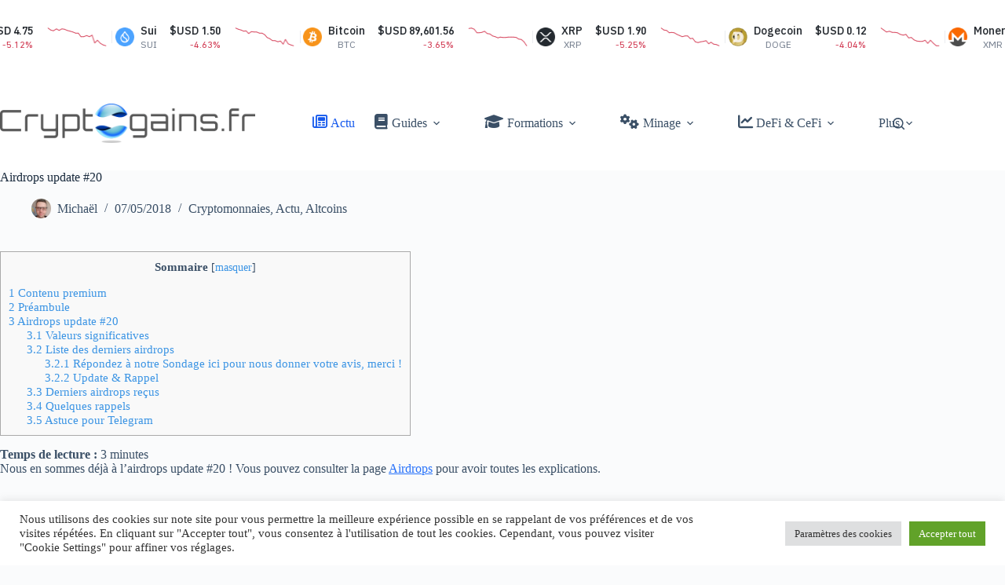

--- FILE ---
content_type: text/html; charset=UTF-8
request_url: https://systeme.io/public/5197956987a6156a29d032688579e254d1b0bf/show?source=https://cryptogains.fr/4487-airdrops-update-20
body_size: 15466
content:
<!DOCTYPE html><!-- Created with https://systeme.io --><html lang="fr"><head><link rel="icon" type="image/x-icon" href="https://d2543nuuc0wvdg.cloudfront.net/favicon.ico"><meta charSet="utf-8"/><title data-react-helmet="true"></title><meta data-react-helmet="true" name="viewport" content="width=device-width, initial-scale=1"/><meta data-react-helmet="true" name="robots" content="noindex"/><style data-styled="" data-styled-version="6.1.13">.kCkOlq{display:flex!important;flex-direction:column;align-items:center;justify-content:center;color:#fff;font-family:inherit;font-weight:inherit;font-style:inherit;background:rgba(1, 116, 199, 1);border:none;text-align:center;padding:9px 25px;cursor:pointer;opacity:1;word-break:break-word;align-self:center;outline:none;transition:0.3s;color:rgba(255, 255, 255, 1);width:auto;padding:11px 60px 11px 60px;font-size:22px;align-self:center;font-family:Roboto;background-color:rgba(245, 166, 35, 1);border-top-left-radius:5px;border-top-right-radius:05px;border-bottom-left-radius:05px;border-bottom-right-radius:05px;}/*!sc*/
.kCkOlq:disabled{cursor:not-allowed;opacity:0.7;}/*!sc*/
.kCkOlq:hover{color:rgba(255, 255, 255, 1);}/*!sc*/
@media only screen and (max-width: 480px){.kCkOlq{padding:5px 5px 5px 5px;}}/*!sc*/
data-styled.g1[id="sc-blHHSb"]{content:"kCkOlq,"}/*!sc*/
.Youst{display:flex;flex-direction:row;align-items:center;justify-content:center;}/*!sc*/
data-styled.g3[id="sc-egkSDF"]{content:"Youst,"}/*!sc*/
.bIEoHi{display:flex;align-items:baseline;flex-basis:100%;font-size:20px;color:rgba(255, 255, 255, 1);color:rgba(255, 255, 255, 1);}/*!sc*/
data-styled.g81[id="sc-jWJSSj"]{content:"bIEoHi,"}/*!sc*/
.lfTWRd{text-align:left;}/*!sc*/
data-styled.g82[id="sc-iCjFWQ"]{content:"lfTWRd,"}/*!sc*/
.dSCZbB{word-break:break-word;transition:box-shadow 0.1s ease-in-out;flex-basis:inherit;font-size:32px;color:rgba(0, 0, 0, 1);font-family:Oswald;text-align:center;line-height:32px;padding-top:0px;padding-right:0px;padding-bottom:0px;padding-left:0px;}/*!sc*/
.dSCZbB a{color:rgba(0, 0, 0, 1);}/*!sc*/
.dSCZbB a>span{color:rgba(0, 0, 0, 1);}/*!sc*/
.dSCZbB a:hover{box-shadow:inset 0 -1px 0;}/*!sc*/
.dSCZbB a>span:hover{box-shadow:inset 0 -1px 0;}/*!sc*/
.dSCZbB strong{font-weight:bold;}/*!sc*/
@media only screen and (max-width: 480px){.dSCZbB{padding-top:0px;padding-right:0px;padding-bottom:0px;padding-left:0px;font-size:35px;text-align:center;line-height:46px;}}/*!sc*/
.dSCZbB p:empty::after{content:' ';white-space:pre;}/*!sc*/
.UlctZ{word-break:break-word;transition:box-shadow 0.1s ease-in-out;flex-basis:inherit;font-size:20px;color:rgba(255, 255, 255, 1);text-align:left;line-height:26px;padding-top:3px;padding-right:3px;padding-bottom:3px;padding-left:3px;}/*!sc*/
.UlctZ a{color:rgba(0, 0, 0, 1);}/*!sc*/
.UlctZ a>span{color:rgba(0, 0, 0, 1);}/*!sc*/
.UlctZ a:hover{box-shadow:inset 0 -1px 0;}/*!sc*/
.UlctZ a>span:hover{box-shadow:inset 0 -1px 0;}/*!sc*/
.UlctZ strong{font-weight:bold;}/*!sc*/
@media only screen and (max-width: 480px){.UlctZ{font-size:16px;text-align:left;line-height:21px;}}/*!sc*/
.UlctZ p:empty::after{content:' ';white-space:pre;}/*!sc*/
data-styled.g85[id="sc-jlHfjz"]{content:"dSCZbB,UlctZ,"}/*!sc*/
.bEPgqo{display:flex;flex-direction:column;grid-column-start:1;grid-column-end:13;align-self:flex-start;}/*!sc*/
@media only screen and (max-width: 480px){.bEPgqo{align-self:unset;width:100%;grid-column-start:1;grid-column-end:12;padding-left:0;padding-right:0;}}/*!sc*/
.kGtgel{display:flex;flex-direction:column;grid-column-start:1;grid-column-end:7;align-self:flex-start;}/*!sc*/
@media only screen and (max-width: 480px){.kGtgel{align-self:unset;width:100%;grid-column-start:1;grid-column-end:12;padding-left:0;padding-right:0;}}/*!sc*/
.dduYYG{display:flex;flex-direction:column;grid-column-start:7;grid-column-end:13;align-self:flex-start;}/*!sc*/
@media only screen and (max-width: 480px){.dduYYG{align-self:unset;width:100%;grid-column-start:1;grid-column-end:12;padding-left:0;padding-right:0;}}/*!sc*/
data-styled.g88[id="sc-gFtjaa"]{content:"bEPgqo,kGtgel,dduYYG,"}/*!sc*/
.dZhzvn{position:relative;}/*!sc*/
data-styled.g118[id="sc-gohMHu"]{content:"dZhzvn,"}/*!sc*/
.kdDgno{display:grid;position:relative;justify-content:space-between;grid-template-columns:repeat(12, 1fr);column-gap:20px;background-color:rgba(249, 75, 113, 0);padding-top:0px;padding-right:0px;padding-bottom:0px;padding-left:0px;background-image:none;background-size:initial;background-position:50% 50%;background-repeat:repeat;background-attachment:initial;column-gap:unset!important;}/*!sc*/
@media only screen and (max-width: 480px){.kdDgno{padding-top:0px;padding-right:0px;padding-bottom:0px;padding-left:0px;background-color:rgba(249, 75, 113, 0);}}/*!sc*/
@media only screen and (max-width: 480px){.kdDgno{display:flex;flex-direction:column;grid-template-columns:auto;background-image:none;}}/*!sc*/
.kMTaQR{display:grid;position:relative;justify-content:space-between;grid-template-columns:repeat(12, 1fr);column-gap:20px;background-color:rgba(255, 255, 255, 0);padding-top:0px;padding-right:0px;padding-bottom:0px;padding-left:0px;background-image:none;background-size:initial;background-position:50% 50%;background-repeat:repeat;background-attachment:initial;column-gap:unset!important;}/*!sc*/
@media only screen and (max-width: 480px){.kMTaQR{padding-top:0px;padding-right:0px;padding-bottom:0px;padding-left:0px;background-color:rgba(255, 255, 255, 1);}}/*!sc*/
@media only screen and (max-width: 480px){.kMTaQR{display:flex;flex-direction:column;grid-template-columns:auto;background-image:none;}}/*!sc*/
.eqKMzq{display:grid;position:relative;justify-content:space-between;grid-template-columns:repeat(12, 1fr);column-gap:20px;background-color:rgba(144, 19, 254, 0);padding-top:0px;padding-right:0px;padding-bottom:0px;padding-left:0px;border-top-left-radius:10px;border-top-right-radius:10px;border-bottom-left-radius:10px;border-bottom-right-radius:10px;box-shadow:none;background-image:none;background-size:cover;background-position:50% 50%;background-repeat:no-repeat;background-attachment:fixed;column-gap:unset!important;}/*!sc*/
@media only screen and (max-width: 480px){.eqKMzq{padding-top:5px;padding-right:5px;padding-bottom:5px;padding-left:5px;box-shadow:none;background-color:rgba(144, 19, 254, 0);border-style:solid;border-width:3px;border-color:rgba(40, 157, 204, 1);border-top-left-radius:10px;border-top-right-radius:10px;border-bottom-left-radius:10px;border-bottom-right-radius:10px;}}/*!sc*/
@media only screen and (max-width: 480px){.eqKMzq{display:flex;flex-direction:column;grid-template-columns:auto;background-image:none;}}/*!sc*/
.iDdGXN{display:grid;position:relative;justify-content:space-between;grid-template-columns:repeat(12, 1fr);column-gap:20px;padding-top:5px;padding-right:5px;padding-bottom:5px;padding-left:5px;background-image:none;background-size:initial;background-position:50% 50%;background-repeat:repeat;background-attachment:initial;}/*!sc*/
@media only screen and (max-width: 480px){.iDdGXN{padding-top:5px;padding-right:5px;padding-bottom:5px;padding-left:5px;}}/*!sc*/
@media only screen and (max-width: 480px){.iDdGXN{display:flex;flex-direction:column;grid-template-columns:auto;background-image:none;}}/*!sc*/
.ioLUDL{display:grid;position:relative;justify-content:space-between;grid-template-columns:repeat(12, 1fr);column-gap:20px;padding-top:5px;padding-right:5px;padding-bottom:5px;padding-left:5px;background-image:none;background-size:initial;background-position:50% 50%;background-repeat:repeat;background-attachment:initial;column-gap:unset!important;}/*!sc*/
@media only screen and (max-width: 480px){.ioLUDL{padding-top:5px;padding-right:5px;padding-bottom:5px;padding-left:5px;}}/*!sc*/
@media only screen and (max-width: 480px){.ioLUDL{display:flex;flex-direction:column;grid-template-columns:auto;background-image:none;}}/*!sc*/
data-styled.g227[id="sc-ipgTxl"]{content:"kdDgno,kMTaQR,eqKMzq,iDdGXN,ioLUDL,"}/*!sc*/
.jSZhCs{width:100%;font-size:16px;padding:12px 0;outline:none;text-indent:10px;appearance:none;text-overflow:ellipsis;border:1px solid #b0baca;font-size:20px;box-shadow:inset 1px 1px 1px rgba(130, 137, 150, 0.23);border-style:solid;background-color:rgba(255, 255, 255, 1);border-top-left-radius:5px;border-top-right-radius:5px;border-bottom-left-radius:5px;border-bottom-right-radius:5px;direction:unset;}/*!sc*/
@media only screen and (max-width: 480px){.jSZhCs{direction:unset;}}/*!sc*/
.jSZhCs :disabled{opacity:0.4;}/*!sc*/
.kKTSQf{width:100%;font-size:16px;padding:12px 0;outline:none;text-indent:10px;appearance:none;text-overflow:ellipsis;border:1px solid #b0baca;font-size:20px;box-shadow:inset 1px 1px 1px rgba(130, 137, 150, 0.23);border-style:solid;border-width:1px;background-color:rgba(255, 255, 255, 1);border-top-left-radius:5px;border-top-right-radius:5px;border-bottom-left-radius:5px;border-bottom-right-radius:5px;direction:unset;}/*!sc*/
@media only screen and (max-width: 480px){.kKTSQf{direction:unset;}}/*!sc*/
.kKTSQf :disabled{opacity:0.4;}/*!sc*/
data-styled.g502[id="sc-gpxtlB"]{content:"jSZhCs,kKTSQf,"}/*!sc*/
.jWVliN{margin:auto;width:100%;height:inherit;position:absolute;z-index:0;top:0;left:0;bottom:0;right:0;background-size:initial;background-position:50% 50%;background-repeat:no-repeat;background-attachment:initial;background-image:none;background-color:rgba(255, 255, 255, 0);filter:blur(0px);}/*!sc*/
@media only screen and (max-width: 480px){.jWVliN{background-image:none;}}/*!sc*/
data-styled.g507[id="sc-cVKgyc"]{content:"jWVliN,"}/*!sc*/
.hogqjG{margin:auto;width:100%;position:relative;max-width:600px;padding-top:0px;padding-right:0px;padding-bottom:0px;padding-left:0px;border-style:none;border-width:3px;border-color:rgba(40, 157, 204, 1);box-shadow:none;font-size:18px;color:rgba(0, 0, 0, 1);box-shadow:none;}/*!sc*/
@media only screen and (max-width: 480px){.hogqjG{padding-top:5px;padding-right:5px;padding-bottom:5px;padding-left:5px;}}/*!sc*/
data-styled.g508[id="sc-dPPnpX"]{content:"hogqjG,"}/*!sc*/
html{box-sizing:border-box;scroll-behavior:smooth;overscroll-behavior-x:none;}/*!sc*/
body{margin:0;}/*!sc*/
a{text-decoration:none;}/*!sc*/
p span>a[href^="tel:"]{color:inherit;}/*!sc*/
p{margin:0;}/*!sc*/
*,*:before,*:after{box-sizing:inherit;}/*!sc*/
*{-webkit-font-smoothing:antialiased;}/*!sc*/
h1,h2,h3,h4,h5,h6{margin:0;font-weight:normal;}/*!sc*/
section h1{margin:0;}/*!sc*/
button,input{margin:0;font-family:unset;}/*!sc*/
ul{margin:0;}/*!sc*/
.fixed{position:fixed;top:0px;left:0px;width:320px;height:50px;background:red;-webkit-backface-visibility:hidden;}/*!sc*/
data-styled.g596[id="sc-global-cFbOWI1"]{content:"sc-global-cFbOWI1,"}/*!sc*/
.eaaRrc{position:relative;text-align:initial;margin:0px 0px 0px 0px;}/*!sc*/
@media only screen and (max-width: 480px){.eaaRrc{margin-top:0px;margin-right:0px;margin-bottom:0px;margin-left:0px;}}/*!sc*/
.fqvvY{position:relative;text-align:initial;margin:2px 120px 2px 120px;}/*!sc*/
@media only screen and (max-width: 480px){.fqvvY{margin-top:0px;margin-right:10px;margin-bottom:0px;margin-left:10px;}}/*!sc*/
data-styled.g602[id="sc-ejrJlB"]{content:"eaaRrc,fqvvY,"}/*!sc*/
.gJJQHO{position:relative;margin-top:5px;margin-left:0;margin-right:0;margin-bottom:5px;}/*!sc*/
@media only screen and (max-width: 480px){.gJJQHO{margin-top:0;margin-left:0;margin-right:0;margin-bottom:0;}}/*!sc*/
.livAER{position:relative;margin-top:2px;margin-left:2px;margin-bottom:2px;margin-right:2px;}/*!sc*/
.bHcLwT{position:relative;margin-top:0px;margin-bottom:5px;display:flex;justify-content:center;flex-direction:column;position:relative;}/*!sc*/
data-styled.g603[id="sc-fIvmdO"]{content:"gJJQHO,livAER,bHcLwT,"}/*!sc*/
</style><link data-react-helmet="true" rel="canonical" href=""/><style type="text/css">
          @font-face {
            font-family: "Roboto";
            font-style: normal;
            font-weight: 400;
            src: url(https://d3syewzhvzylbl.cloudfront.net/fonts/google-fonts/roboto/regular.woff2) format('woff2');
          }
        

          @font-face {
            font-family: "Oswald";
            font-style: normal;
            font-weight: 400;
            src: url(https://d3syewzhvzylbl.cloudfront.net/fonts/google-fonts/oswald/regular.woff2) format('woff2');
          }
        </style><link rel="stylesheet" href="https://d3fit27i5nzkqh.cloudfront.net/assets/css/optimizedFontAwesome.css"/><style>.fal{-moz-osx-font-smoothing:grayscale;-webkit-font-smoothing:antialiased;display:var(--fa-display,inline-block);font-style:normal;font-variant:normal;line-height:1;text-rendering:auto;}.fal{font-family:"Font Awesome 6 Pro";font-weight:300;}.fa-chevron-circle-left:before{content:"\f137";}.fa-chevron-circle-right:before{content:"\f138";}.fas{-moz-osx-font-smoothing:grayscale;-webkit-font-smoothing:antialiased;display:var(--fa-display,inline-block);font-style:normal;font-variant:normal;line-height:1;text-rendering:auto;}.fas{font-family:"Font Awesome 6 Pro";font-weight:900;}.fa-chevron-down:before{content:"\f078";}.fa-chevron-left:before{content:"\f053";}.fad.fa-chevron-right:after{content:"\f054\f054";}.fad{-moz-osx-font-smoothing:grayscale;-webkit-font-smoothing:antialiased;display:var(--fa-display,inline-block);font-style:normal;font-variant:normal;line-height:1;text-rendering:auto;}.fad{position:relative;font-family:"Font Awesome 6 Duotone";font-weight:900;letter-spacing:normal;}.fad:before{position:absolute;color:var(--fa-primary-color,inherit);opacity:var(--fa-primary-opacity,1);}.fad:after{color:var(--fa-secondary-color,inherit);}.fad:after{opacity:var(--fa-secondary-opacity,0.4);}.fa-chevron-right:before{content:"\f054";}.fa-chevron-up:before{content:"\f077";}.fa-circle:before{content:"\f111";}.far{-moz-osx-font-smoothing:grayscale;-webkit-font-smoothing:antialiased;display:var(--fa-display,inline-block);font-style:normal;font-variant:normal;line-height:1;text-rendering:auto;}.far{font-family:"Font Awesome 6 Pro";font-weight:400;}.fa-clock:before{content:"\f017";}.fa-eye:before{content:"\f06e";}.fa-eye-slash:before{content:"\f070";}.fa{font-family:var(--fa-style-family,"Font Awesome 6 Pro");font-weight:var(--fa-style,900);}.fa{-moz-osx-font-smoothing:grayscale;-webkit-font-smoothing:antialiased;display:var(--fa-display,inline-block);font-style:normal;font-variant:normal;line-height:1;text-rendering:auto;}.fa-times:before{content:"\f00d";}</style> <meta property="og:type" content="website"/><script>window.onload = function () {
  window.parent.postMessage({
    "sender": window.location.hash.slice(1),
    "height": document.getElementById('app').offsetHeight,
    "width": document.getElementById('app').offsetWidth
  }, '*');
};

const minKeyboardHeight = 300
window.addEventListener('form_updated', function () {
  // if mobile keyboard is open, don't resize. Otherwise, the form height will be incorrect
  if (window.screen.height - minKeyboardHeight > window.visualViewport.height) {
    return
  }

  window.parent.postMessage({
    "sender": window.location.hash.slice(1),
    "height": document.getElementById('app').offsetHeight,
    "width": document.getElementById('app').offsetWidth
  }, '*');
});

</script></head><body><div id="app"><section color="rgba(0, 0, 0, 1)" font-size="18" class="sc-dPPnpX hogqjG"><section class="sc-cVKgyc jWVliN"></section><div class="sc-ejrJlB eaaRrc"><div id="row-9026c8f9" class="sc-ipgTxl kdDgno"><div size="12" class="sc-gFtjaa bEPgqo"><div class="sc-ejrJlB eaaRrc"><div id="row-e6c5fe1a" class="sc-ipgTxl kMTaQR"><div size="12" class="sc-gFtjaa bEPgqo"><div class="sc-ejrJlB eaaRrc"><div id="row-d48b59a8" class="sc-ipgTxl eqKMzq"><div size="12" class="sc-gFtjaa bEPgqo"><div class="sc-fIvmdO gJJQHO"><div id="text-9f26b3c3" font-size="32" font-family="Oswald" color="rgba(0, 0, 0, 1)" class="sc-jlHfjz dSCZbB"><div><p><span style="color: rgba(0, 0, 0, 1)">Téléchargez le guide du crypto-enthousiaste</span></p></div></div></div><div class="sc-ejrJlB eaaRrc"><div id="row-7d5fd148" class="sc-ipgTxl iDdGXN"><div size="6" class="sc-gFtjaa kGtgel"><div class="sc-fIvmdO livAER"><div class="sc-gohMHu dZhzvn"><input type="text" name="first_name" placeholder="Entrez votre prénom" id="form-input-b3951ba8" class="sc-gpxtlB jSZhCs" value=""/></div></div></div><div size="6" class="sc-gFtjaa dduYYG"><div class="sc-fIvmdO livAER"><div class="sc-gohMHu dZhzvn"><input type="email" name="email" placeholder="Entrez votre e-mail" id="form-input-f752e78e" class="sc-gpxtlB kKTSQf" value=""/></div></div></div></div></div><div class="sc-ejrJlB eaaRrc"><div id="row-a4ff3559" class="sc-ipgTxl ioLUDL"><div size="12" class="sc-gFtjaa bEPgqo"><div class="sc-ejrJlB fqvvY"><div id="explicit-consent-881f059b" class="sc-iCjFWQ lfTWRd"><label font-size="20" color="rgba(255, 255, 255, 1)" class="sc-jWJSSj bIEoHi"><input type="checkbox" class="sc-irPVuy eALCUu"/><div id="explicit-consent-881f059b" font-size="20" color="rgba(255, 255, 255, 1)" class="sc-jlHfjz UlctZ"><div><p><span style="color: rgba(0, 0, 0, 1)"> Oui, je consens à recevoir des e-mails</span></p></div></div></label></div></div></div></div></div><div class="sc-fIvmdO bHcLwT"><button id="button-da75747a" font-family="Roboto" class="sc-blHHSb kCkOlq"><div class="sc-egkSDF Youst">Je veux recevoir mon exemplaire</div></button></div></div></div></div></div></div></div></div></div></div></section></div><script data-cookieconsent="ignore" charSet="UTF-8">window.__PRELOADED_STATE__={"page":{"id":519795,"type":"inline","locale":"fr","seo":{"index":false},"entities":{"16bd35be-b260-463a-aaf9-d8a993033cda":{"id":"16bd35be-b260-463a-aaf9-d8a993033cda","type":"Checkbox","color":"rgba(255, 255, 255, 1)","margin":{"marginTop":2,"marginLeft":120,"marginRight":120,"marginBottom":2},"content":"\x3cp>\x3cspan style=\"color: rgba(0, 0, 0, 1)\"> Oui, je consens à recevoir des e-mails\x3c/span>\x3c/p>","padding":{"paddingTop":3,"paddingLeft":3,"paddingRight":3,"paddingBottom":3},"fontSize":20,"optional":false,"parentId":"de5f5f7d-d66f-4c1d-b7b1-43895323a5cf","errorText":"Validation obligatoire","textAlign":"left","appearance":{"mobile":true,"desktop":true},"htmlAttrId":"explicit-consent-881f059b","mobileMargin":{"marginTop":0,"marginLeft":10,"marginRight":10,"marginBottom":0},"html":"\x3cp dir=\"ltr\">\x3cbr>\x3c/p>"},"2f413143-1acd-4021-9c00-86f41fc9a332":{"id":"2f413143-1acd-4021-9c00-86f41fc9a332","size":12,"type":"Column","childIds":["5720bdc6-0c06-408e-ba1e-390d7f38464c"],"parentId":"c396dbb9-8d15-4e0c-91bd-38bc312e2351","alignSelf":"flex-start","htmlAttrId":"column-519235ff"},"5720bdc6-0c06-408e-ba1e-390d7f38464c":{"id":"5720bdc6-0c06-408e-ba1e-390d7f38464c","type":"Row","border":{"radius":{"borderTopLeftRadius":10,"borderTopRightRadius":10,"borderBottomLeftRadius":10,"borderBottomRightRadius":10}},"margin":{"marginTop":0,"marginLeft":0,"marginRight":0,"marginBottom":0},"padding":{"paddingTop":0,"paddingLeft":0,"paddingRight":0,"paddingBottom":0},"childIds":["9db41af6-e040-4853-93ff-8f879f7bc7ef"],"parentId":"2f413143-1acd-4021-9c00-86f41fc9a332","boxShadow":"none","appearance":{"mobile":true,"desktop":true},"background":{"backgroundSize":"cover","backgroundRepeat":"initial","backgroundPosition":"50% 50%","backgroundAttachment":"fixed"},"htmlAttrId":"row-d48b59a8","mobileBorder":{"color":"rgba(40, 157, 204, 1)","style":"solid","width":3,"radius":{"borderTopLeftRadius":10,"borderTopRightRadius":10,"borderBottomLeftRadius":10,"borderBottomRightRadius":10}},"mobileMargin":{"marginTop":0,"marginLeft":0,"marginRight":0,"marginBottom":0},"mobilePadding":{"paddingTop":5,"paddingLeft":5,"paddingRight":5,"paddingBottom":5},"backgroundColor":"rgba(144, 19, 254, 0)","mobileBoxShadow":"none","backgroundFileId":null,"mobileBackgroundColor":"rgba(144, 19, 254, 0)"},"6abbf295-c9fa-4b06-9818-6d8e6a481b75":{"id":"6abbf295-c9fa-4b06-9818-6d8e6a481b75","size":6,"type":"Column","childIds":["8fe74fe4-0093-479f-8ddb-fee90814fb2c"],"parentId":"8679e83f-2fee-4360-a8b7-f3bb3052e2be","alignSelf":"flex-start","htmlAttrId":"column-3be41bf5"},"7260590a-f51c-484a-8abb-b58538e6d199":{"id":"7260590a-f51c-484a-8abb-b58538e6d199","type":"Row","margin":{"marginTop":0,"marginLeft":0,"marginRight":0,"marginBottom":0},"padding":{"paddingTop":5,"paddingLeft":5,"paddingRight":5,"paddingBottom":5},"childIds":["de5f5f7d-d66f-4c1d-b7b1-43895323a5cf"],"parentId":"9db41af6-e040-4853-93ff-8f879f7bc7ef","appearance":{"mobile":true,"desktop":true},"background":[],"htmlAttrId":"row-a4ff3559","mobileMargin":{"marginTop":0,"marginLeft":0,"marginRight":0,"marginBottom":0},"mobilePadding":{"paddingTop":5,"paddingLeft":5,"paddingRight":5,"paddingBottom":5}},"8679e83f-2fee-4360-a8b7-f3bb3052e2be":{"id":"8679e83f-2fee-4360-a8b7-f3bb3052e2be","type":"Row","margin":{"marginTop":0,"marginLeft":0,"marginRight":0,"marginBottom":0},"padding":{"paddingTop":5,"paddingLeft":5,"paddingRight":5,"paddingBottom":5},"childIds":["e120996f-e76c-43ea-93be-f04c724a8afd","6abbf295-c9fa-4b06-9818-6d8e6a481b75"],"parentId":"9db41af6-e040-4853-93ff-8f879f7bc7ef","appearance":{"mobile":true,"desktop":true},"background":[],"htmlAttrId":"row-7d5fd148","mobileMargin":{"marginTop":0,"marginLeft":0,"marginRight":0,"marginBottom":0},"mobilePadding":{"paddingTop":5,"paddingLeft":5,"paddingRight":5,"paddingBottom":5}},"8fe74fe4-0093-479f-8ddb-fee90814fb2c":{"id":"8fe74fe4-0093-479f-8ddb-fee90814fb2c","type":"FORM_INPUT","styles":{"border":"1px solid #b0baca","fontSize":"20px","boxShadow":"inset 1px 1px 1px rgba(130, 137, 150, 0.23)","marginTop":"2px","marginLeft":"2px","borderStyle":"solid","borderWidth":"1px","marginRight":"2px","marginBottom":"2px","backgroundColor":"rgba(255, 255, 255, 1)","borderTopLeftRadius":"5px","borderTopRightRadius":"5px","borderBottomLeftRadius":"5px","borderBottomRightRadius":"5px"},"options":{"slug":"email","attrId":"form-input-f752e78e","inputType":"text","appearance":{"mobile":true,"desktop":true},"placeholder":"Entrez votre e-mail"},"parentId":"6abbf295-c9fa-4b06-9818-6d8e6a481b75","mobileStyles":[],"mobileOptions":[]},"9db41af6-e040-4853-93ff-8f879f7bc7ef":{"id":"9db41af6-e040-4853-93ff-8f879f7bc7ef","size":12,"type":"Column","childIds":["b0db11ae-357b-47be-be63-1b55957800af","8679e83f-2fee-4360-a8b7-f3bb3052e2be","7260590a-f51c-484a-8abb-b58538e6d199","a0014b79-7dfa-4dd0-a681-2fa25d10fcbf"],"parentId":"5720bdc6-0c06-408e-ba1e-390d7f38464c","alignSelf":"flex-start","htmlAttrId":"column-74582f2a"},"a0014b79-7dfa-4dd0-a681-2fa25d10fcbf":{"id":"a0014b79-7dfa-4dd0-a681-2fa25d10fcbf","type":"BUTTON","styles":{"color":"rgba(255, 255, 255, 1)","width":"auto","padding":"11px 60px 11px 60px","fontSize":"22px","alignSelf":"center","marginTop":"0px","fontFamily":"Roboto","marginBottom":"5px","backgroundColor":"rgba(245, 166, 35, 1)","borderTopLeftRadius":"5px","borderTopRightRadius":"05px","borderBottomLeftRadius":"05px","borderBottomRightRadius":"05px"},"options":{"text":"Je veux recevoir mon exemplaire","action":"sendForm","attrId":"button-da75747a","subText":"","appearance":{"mobile":true,"desktop":true},"redirectionType":"nextStep"},"parentId":"9db41af6-e040-4853-93ff-8f879f7bc7ef","mobileStyles":{"padding":"5px 5px 5px 5px"},"mobileOptions":[]},"a9333ae9-28c2-470e-9ad2-a3eb65fc4cb1":{"id":"a9333ae9-28c2-470e-9ad2-a3eb65fc4cb1","type":"InlineBody","title":"Inline №1","width":null,"border":{"color":"rgba(40, 157, 204, 1)","style":"none","width":3},"padding":{"paddingTop":0,"paddingLeft":0,"paddingRight":0,"paddingBottom":0},"childIds":["d5276eb1-7082-4ce0-a754-2a6e6fee480a"],"maxWidth":600,"boxShadow":"none","background":{"backgroundSize":"initial","backgroundRepeat":"no-repeat","backgroundPosition":"50% 50%","backgroundAttachment":"initial"},"htmlAttrId":"inline-16d7d1a1","mobileWidth":null,"mobilePadding":{"paddingTop":5,"paddingLeft":5,"paddingRight":5,"paddingBottom":5},"backgroundColor":"rgba(255, 255, 255, 0)","mobileBackground":[]},"b0db11ae-357b-47be-be63-1b55957800af":{"id":"b0db11ae-357b-47be-be63-1b55957800af","type":"Text","margin":{"marginTop":5,"marginLeft":0,"marginRight":0,"marginBottom":5},"content":"\x3cp>\x3cspan style=\"color: rgba(0, 0, 0, 1)\">Téléchargez le guide du crypto-enthousiaste\x3c/span>\x3c/p>","padding":{"paddingTop":0,"paddingLeft":0,"paddingRight":0,"paddingBottom":0},"fontSize":32,"parentId":"9db41af6-e040-4853-93ff-8f879f7bc7ef","textAlign":"center","appearance":{"mobile":true,"desktop":true},"fontFamily":"Oswald","htmlAttrId":"text-9f26b3c3","lineHeight":32,"mobileMargin":{"marginTop":0,"marginLeft":0,"marginRight":0,"marginBottom":0},"mobilePadding":{"paddingTop":0,"paddingLeft":0,"paddingRight":0,"paddingBottom":0},"mobileFontSize":35,"html":"\x3cp dir=\"ltr\">\x3cbr>\x3c/p>"},"c2010a9a-683d-4d73-a7b5-207a61e5cea4":{"id":"c2010a9a-683d-4d73-a7b5-207a61e5cea4","size":12,"type":"Column","childIds":["c396dbb9-8d15-4e0c-91bd-38bc312e2351"],"parentId":"d5276eb1-7082-4ce0-a754-2a6e6fee480a","alignSelf":"flex-start","htmlAttrId":"column-7922c454"},"c396dbb9-8d15-4e0c-91bd-38bc312e2351":{"id":"c396dbb9-8d15-4e0c-91bd-38bc312e2351","type":"Row","margin":{"marginTop":0,"marginLeft":0,"marginRight":0,"marginBottom":0},"padding":{"paddingTop":0,"paddingLeft":0,"paddingRight":0,"paddingBottom":0},"childIds":["2f413143-1acd-4021-9c00-86f41fc9a332"],"parentId":"c2010a9a-683d-4d73-a7b5-207a61e5cea4","appearance":{"mobile":true,"desktop":true},"background":{"backgroundSize":"cover","backgroundRepeat":"initial","backgroundPosition":"50% 50%","backgroundAttachment":"initial"},"htmlAttrId":"row-e6c5fe1a","mobileMargin":{"marginTop":0,"marginLeft":0,"marginRight":0,"marginBottom":0},"mobilePadding":{"paddingTop":0,"paddingLeft":0,"paddingRight":0,"paddingBottom":0},"backgroundColor":"rgba(255, 255, 255, 0)","mobileBackgroundColor":"rgba(255, 255, 255, 1)"},"d5276eb1-7082-4ce0-a754-2a6e6fee480a":{"id":"d5276eb1-7082-4ce0-a754-2a6e6fee480a","type":"Row","margin":{"marginTop":0,"marginLeft":0,"marginRight":0,"marginBottom":0},"padding":{"paddingTop":0,"paddingLeft":0,"paddingRight":0,"paddingBottom":0},"childIds":["c2010a9a-683d-4d73-a7b5-207a61e5cea4"],"parentId":"a9333ae9-28c2-470e-9ad2-a3eb65fc4cb1","appearance":{"mobile":true,"desktop":true},"background":{"backgroundSize":"cover","backgroundRepeat":"initial","backgroundPosition":"50% 50%","backgroundAttachment":"initial"},"htmlAttrId":"row-9026c8f9","mobileMargin":{"marginTop":0,"marginLeft":0,"marginRight":0,"marginBottom":0},"mobilePadding":{"paddingTop":0,"paddingLeft":0,"paddingRight":0,"paddingBottom":0},"backgroundColor":"rgba(249, 75, 113, 0)","mobileBackgroundColor":"rgba(249, 75, 113, 0)"},"d8787360-02cf-447e-896b-e90d23495cf2":{"id":"d8787360-02cf-447e-896b-e90d23495cf2","type":"FORM_INPUT","styles":{"border":"1px solid #b0baca","fontSize":"20px","boxShadow":"inset 1px 1px 1px rgba(130, 137, 150, 0.23)","marginTop":"2px","marginLeft":"2px","borderStyle":"solid","marginRight":"2px","marginBottom":"2px","backgroundColor":"rgba(255, 255, 255, 1)","borderTopLeftRadius":"5px","borderTopRightRadius":"5px","borderBottomLeftRadius":"5px","borderBottomRightRadius":"5px"},"options":{"slug":"first_name","attrId":"form-input-b3951ba8","inputType":"text","appearance":{"mobile":true,"desktop":true},"placeholder":"Entrez votre prénom"},"parentId":"e120996f-e76c-43ea-93be-f04c724a8afd","mobileStyles":[],"mobileOptions":[]},"de5f5f7d-d66f-4c1d-b7b1-43895323a5cf":{"id":"de5f5f7d-d66f-4c1d-b7b1-43895323a5cf","size":12,"type":"Column","childIds":["16bd35be-b260-463a-aaf9-d8a993033cda"],"parentId":"7260590a-f51c-484a-8abb-b58538e6d199","alignSelf":"flex-start","htmlAttrId":"column-c3ee1465"},"e120996f-e76c-43ea-93be-f04c724a8afd":{"id":"e120996f-e76c-43ea-93be-f04c724a8afd","size":6,"type":"Column","childIds":["d8787360-02cf-447e-896b-e90d23495cf2"],"parentId":"8679e83f-2fee-4360-a8b7-f3bb3052e2be","alignSelf":"flex-start","htmlAttrId":"column-9b550bdc"}},"isTemplate":false,"doubleOptIn":false,"globalColor":null,"globalSettings":{"linkColor":"rgba(0, 0, 0, 1)","textColor":"rgba(0, 0, 0, 1)","textFontSize":"18px","mobileTextFontSize":"16px"},"lastPopupNumber":0},"files":{},"optIn":{"customerFields":"%CUSTOMER_FIELDS%","fields":{},"availableCountries":"%AVAILABLE_COUNTRIES%","errors":{"common":[],"fields":{},"bookingFields":{},"paidBookingFields":{}},"bookingFields":{},"paidBookingFields":{},"success":false,"submitted":false,"customerCountry":"US","nextStepUrl":"https://cryptogains.systeme.io/form-rm","surveyResults":null,"csrfToken":"%CSRF_TOKEN%","submitedRecaptchas":[],"optInRecaptchaError":{},"bookingRedirectUrl":"","paidBookingRedirectUrl":""},"management":{"activePopupId":null,"previewMode":false,"screenshotMode":false,"funnelStepId":"319049","url":"","confirmedExplicitConsents":[],"isDesktop":null,"affiliateId":"%CONTACT_AFFILIATE_ID%","isMobile":"","affiliateLink":"https://systeme.io/?sa=sa00040873720a3920136a34bf801d58c330a1b41aca","agreement":"%AGREEMENT%","isFreemiumUser":"","captcha":"%CAPTCHA_OPEN_KEY%"},"payment":{"customerType":"%CUSTOMER_TYPE%","customerEmail":"%CUSTOMER_EMAIL%","paymentMethods":"%PAYMENT_METHODS%","isOnlyPersonalAvailable":"%IS_ONLY_PERSONAL_AVAILABLE%","offer":"%OFFER%","checkedPlanId":"%OFFER_PRICE_PLAN_ACTIVE%","customerPaymentMethod":"%CUSTOMER_PAYMENT_METHOD%","offerOwnerCountry":"%OFFER_OWNER_COUNTRY%","offerBumps":"%OFFER_BUMPS%","offerBump":"%OFFER_BUMP%","offerPricing":[],"checkedBumpsIds":[],"isOrderBumpChecked":false,"agreement":"%AGREEMENT%","couponCode":"","checkedCoupon":null,"pageId":"519795","affiliateLink":"https://systeme.io/?sa=sa00040873720a3920136a34bf801d58c330a1b41aca","stripeAccountId":"%STRIPE_ACCOUNT_ID%","purchaseProcessId":"%PURCHASE_PROCESS_ID%","twoStepPaymentFormStepType":"STEP_OPT_IN","deadlineTime":"%DEADLINE_TIMESTAMP%","deadlineExpirationUrl":"%DEADLINE_EXPIRATION_URL%","downsellUrl":"%DOWNSELL_URL%","mercadoPagoPublicKey":"%MERCADO_PAGO_PUBLIC_KEY%","product":"%PRODUCT%","digitalProduct":null,"productQuantity":1,"shipping":null,"productActiveVariant":null,"cashOnDeliveryInstruction":"%CASH_ON_DELIVERY_INSTRUCTION%","xenditPublicKey":"%XENDIT_PUBLIC_KEY%","stripePaymentMethod":""},"blog":{"blogPostListing":"%BLOG_POST_LISTING%","blogPostTitle":"%BLOG_POST_TITLE%","blogPostDescription":"%BLOG_POST_DESCRIPTION%","blogPostImageUrl":"%BLOG_POST_IMAGE_URL%","blogPostDateTs":"%BLOG_POST_DATE_TS%","blogPostCategories":"%BLOG_POST_CATEGORIES%","blogPath":"%BLOG_PATH%","blogLayoutPageId":"%BLOG_LAYOUT_PAGE_ID%","blogCategoryTitle":"%BLOG_CATEGORY_TITLE%","blogCategoryDescription":"%BLOG_CATEGORY_DESCRIPTION%","blogSearch":[]},"webinar":{"timeStamp":"%WEBINAR_SESSION_TIMESTAMP%","url":"%WEBINAR_SESSION_LINK%"},"webinarSession":{"timeStamp":"%WEBINAR_SESSION_TIMESTAMP%"},"lecture":{"lectureSessionId":null,"lectureSessionLoggingEnabled":"%LECTURE_SESSION_LOGGING_ENABLED%","lectureId":"%LECTURE_ID%"},"websiteSettings":{"websiteLocales":[],"websiteDraftTheme":null}}</script><script data-cookieconsent="ignore" charSet="UTF-8">window.initialI18nStore={"fr":{"common":{"customer_type":{"personal":"Particulier","company":"Entreprise"},"vat":"TVA","expiration":"Date d'expiration","card number":"Numéro de carte","cvc":"Code de sécurité","month":"Mois","day":"Jour","week":"Semaine","year":"an","components":{"offer_price":{"price":"Tarif","vat":"TVA","total":"Total","one_shots_summary":{"total_tax":"TVA","total_amount":"Total H.T.","total_amount_with_tax":"Total (TTC)","discount":"Réduction","total_amount_with_coupon":"Montant total avec la réduction","total_amount_with_tax_and_shipping":"Total (taxes et frais de port inclus)","subtotal_amount_with_tax":"Sous-total (TTC)","subtotal_amount":"Sous-total hors taxe","is_vat_not_chargeable":{"total_amount_with_tax":"Total (TTC)"}},"price_plans":{"trial_period":"{{ trialPeriodPrice }} pendant {{ trialPeriodLength }} jours puis","limited":"{{ amount }} chaque {{ interval }} pendant {{ intervalWithLimitOfPayments }}","unlimited":"{{ amount }} {{ intervalHack }} {{ interval }}","interval_hack_one":"par","interval_hack_many":"tous les","one_shot":"{{ amount }}","trial_period_price":"Gratuit","trial_period_new":"{{ trialPeriodPrice }} pendant {{ trialInterval }} puis","unlimited_new":"{{amount}} tous {{interval}}","limited_with_limit_of_payments":"{{ amount }} / {{ interval }}  - {{ count }} fois","limited_with_limit_of_payments_icu":"{amount} / {interval} - {count} fois","limited_icu":"{amount} chaque {interval} pendant {intervalWithLimitOfPayments}","trial_period_new_icu":"{trialPeriodPrice} pour {trialInterval} puis","unlimited_icu":"{amount} {intervalHack} {interval}"},"shipping":"Frais de port","subtotal":"Sous-total","tax_included":""},"order_summary":{"header":{"product":"Produit","price":"Prix"}},"countdown":{"types":{"date":"Date et heure fixes","minute":"Délai","daily":"Daily","deadline":"Utiliser la même deadline que le tunnel de vente"}},"timer":{"hours":"heures","minutes":"minutes","seconds":"secondes","days":"jours"},"webinar_registration_date_time":{"schedule_training":"Horaire de la formation"},"button":{"actions":{"next_step_redirection":"Vers l'étape suivante du tunnel"}},"member_access":{"resetting":{"success_header":"Email envoyé avec succès !","success_description":"Nous venons d'envoyer un mail avec un lien afin de réinitialiser votre mot de passe."},"login":{"password_forgotten":"Mot de passe oublié ?"}},"physical_product":{"quantity_label":"Quantité"},"coupon":{"discount":"Vous économisez"},"affiliate_badge":{"made_with":"Réalisé avec"},"core":{"pagination":{"previous":"Précédent","next":"Suivant","first":"Premier","last":"Dernier"},"text_editor":{"link_menu":{"placeholder":"Tapez l'URL","open_link":"Ouvrir le lien"},"link_toolbar":{"blog_link":"Lien du blog","link":"Lien","popup":"Popup","open_link_in_new_tab":"Ouvrir le lien dans un nouvel onglet","nofollow":"Nofollow","cancel":"Annuler","website_link":"Lien du site"}},"calendar":{"months":{"january":"Janvier","february":"Février","march":"Mars","april":"Avril","may":"Mai","june":"Juin","july":"Juillet","august":"Août","september":"Septembre","october":"Octobre","november":"Novembre","december":"Décembre"}},"settings":{"background_position":{"fixed":{"tooltip":"L’option d’arrière-plan fixe pourrait ne pas être prise en charge sur les appareils IOS et pourrait s’afficher différemment"}}},"toolbox":{"types":{"design":"Conception","language":"Langue","text":"Texte","image":"Image"}}},"blog_post_listing":{"read":"Lire"},"payment_methods":{"card_number":"Numéro de carte","cvc":"Code de sécurité","expiration":"Date d'expiration","credit_cards":{"label":"Carte de crédit"},"dlocal_document_number":"Numéro de document Dlocal","card_holder_name":"Nom du titulaire de la carte","security_code":"Cryptogramme visuel","expiration_date":"Date d'expiration","identification_type":"Type de document","identification_number":"Numéro de document","installments":"Règlements","stripe":{"invalid_card_number":"Le numéro de la carte est invalide","invalid_card_expiration_date":"La date d'expiration de la carte est invalide","invalid_card_security_code":"Le code de sécurité de la carte est invalide","invalid_card_details":"Les détails de votre carte sont invalides"},"xendit":{"invalid_card_number":"Le numéro de la carte est invalide","invalid_card_expiration_date":"La date d'expiration de la carte est invalide","invalid_cvn_number":"CVN invalide"},"cash_on_delivery":{"title":"Paiement à la livraison"}},"price_plan":{"startup":"Startup","webinar":"Webinar","enterprise":"Entreprise","custom":"Personnalisé","action":{"buy_now":"Acheter maintenant","description":"Accédez dès maintenant à tous les outils dont vous avez besoin et lancez votre business en ligne !","label":"Commencer gratuitement"},"range_tooltip":"Jusqu’à \x3c1>{{amount}}\x3c/1> contacts\n","question_main":"Combien de contacts avez-vous ?","question_secondary":"Quelle est la taille de votre liste email ? Combien de personnes reçoivent vos newsletters ?","select_plan_title":"Choisissez un plan","label_in_select_option":"Jusqu'à {{amount}} contacts","label_in_select_option_icu":"Jusqu'à {amount} contacts"},"breadcrumbs":{"items":{"home":"Blog","demo_blog_post_category_name":"Catégorie","demo_blog_post_name":"Article de blog"}},"contact_us":{"success_message":"Votre demande a bien été prise en compte. Nous vous répondrons dans les heures qui viennent"},"attachments":{"text_label":"Attacher un fichier"},"comments":{"responses_label_one":"Réponse","responses_label_other":"Réponses","load_more_label":"Montrer plus de réponses","send_label":"Envoyer","cancel_label":"Annuler","just_now_label":"A l'instant","reply_label":"Répondre","input_placeholder_label":"Ecrire un commentaire"},"custom_font_picker":{"parse_failed":"Nous n'avons pas pu traiter les fichiers de polices personnalisées suivants : \n{{ fontFileNames }} \nVeuillez vérifier que vous avez téléchargé les bons fichiers","singe_file_parse_failed":"Nous n'avons pas pu analyser votre fichier de police personnalisée. Veuillez vous assurer que vous téléchargez le bon fichier"},"shipping":{"not_available":"Oups ! On ne livre pas encore à cet endroit","condition_label":{"price":"Pour les commandes dont le prix est compris entre {{min}} {{currency}} et {{max}} {{currency}}","quantity":"Pour les commandes contenant entre {{min}} et {{max}} articles","weight":"Pour les commandes dont le poids total est compris entre {{min}}g et {{max}}g","price_min":"Pour les commandes dont le prix est supérieur ou égal à {{min}} {{currency}}","quantity_min":"Pour les commandes contenant {{min}} ou plus d'articles","weight_min":"Pour les commandes dont le poids total est égal ou supérieur à {{min}}g","price_icu":"Pour les commandes dont le prix est compris entre {min} {currency} et {max} {currency}","price_min_icu":"Pour les commandes dont le prix est de {min} {currency} ou plus","quantity_icu":"Pour les commandes contenant entre {min} et {max} articles\n","quantity_min_icu":"Pour les commandes contenant {min} articles ou plus","weight_icu":"Pour les commandes avec un poids total compris entre {min}g et {max}g\n","weight_min_icu":"Pour les commandes avec un poids total de {min}g ou plus"},"country_not_selected":"Sélectionnez un pays pour calculer les frais de port"},"search":{"result_for_one":"résultat trouvé","results_for_many":"résultats trouvés","results_for_slavic_2_to_4":"résultats trouvés","not_specified":"Non spécifié","results":"","see_more":"","settings":{"placeholder":{"label":""},"open_dropdown":{"label":""},"maximum_width":{"label":""},"search_bar":{"title":""},"dropdown_title":{"title":""},"dropdown_text":{"title":""},"dropdown_see_more":{"title":""},"dropdown_group":{"title":""}},"placeholder":""},"price_element":{"period":{"sub_additional_text":"gratuits","additional_text":"2 mois"},"plans":{"tags":"Tags","variants_per_product":"Variantes de produit physique"},"tooltip":{"subaccounts":"Avec systeme.io, chaque plan vous permet de créer un nombre illimité de sous-comptes. Chaque sous-compte est un compte systeme.io à part avec ses propres limites\n\nLes limites pour chaque sous-compte sont les mêmes que celles du plan de votre compte principal, sans frais supplémentaires. Par exemple : si votre plan permet 50 tunnels, chaque sous-compte que vous créez peut également avoir 50 tunnels"},"compare_plans_title":"Comparer les plans et fonctionnalités","plan_price_subtitle":"Aucune carte de crédit requise","freemium_description":"Commencez avec les fonctionnalités de base, mais évoluez aussi vite que les autres","startup_description":"Accédez aux fonctionnalités avancées pour développer votre entreprise","webinar_description":"Accédez aux fonctionnalités avancées des webinaires pour développer votre entreprise\n","unlimited_description":"Utilisez toutes les fonctionnalités de systeme.io et obtenez des résultats plus rapidement"},"website_layout_body":{"content_placeholder":"Contenu du site"},"color_picker":{"saved_colors":"Couleurs enregistrées","type":{"solid":"Plein","gradient":"Dégradé"}},"website_logo":{"settings":{"height":{"label":"Hauteur du logo"}}}},"week_plural":"semaines","core":{"error":{"title":"Oups ! Une erreur est survenue :-/"},"errors":{"no_connection":"Veuillez vérifier votre connexion internet et réessayer","something_went_wrong":"Un problème est survenu. Veuillez réessayer"},"file_manager":{"upload":{"drag_file":"Glissez un fichier ou"}}},"validation":{"expiration_invalid":"Date d'expiration invalide","errors":{"form_field_should_not_be_empty":"Cette valeur ne doit pas être vide."},"page":{"calendar":{"event_not_selected":"Veuillez sélectionner un événement pour l'afficher sur la page publique"},"paid_calendar":{"remove_payment_button":"Le calendrier payant contient un bouton de paiement intégré, veuillez supprimer le bouton de paiement inutile","event_not_selected":"Veuillez choisir un événement pour le calendrier payant dans la page des paramètres de l'étape","one_element":"Un seul calendrier payant peut être ajouté à la page","paid_calendar_required":"Le calendrier payant est obligatoire"},"payment_button_required":"Le bouton de paiement est requis sur les pages de paiement","search_results_unique":"Un seul élément de résultats de recherche peut être sur une page","search_results_required":"L'élément 'Résultats de recherche' est requis"}},"entities":{"blog_post_listing":{"more":{"label":"Lire"}},"offer_price":{"product":{"stub":{"name":"Exemple de produit"}}},"calendar":{"form_submit_default_text":"Envoyer","next_step_default_text":"Étape suivante","calendar_step_headline_default_text":"Étape 1 :","form_step_headline_default_text":"Étape 2 :","calendar_step_sub_headline_default_text":"Configurer les détails de votre réservation","form_step_sub_headline_default_text":"Remplir le formulaire","form_description_default_text":"Saisissez vos coordonnées","date_field_not_empty":"La date est requise","time_slot_field_not_empty":"Un créneau horaire est requis"},"paid_calendar":{"example_warning":"Ceci est un événement d’exemple. Choisissez un événement dans la page des paramètres de l’étape"},"member_access":{"create_account":{"default_headline":"Créez votre compte maintenant"},"registration":{"button_text":"Cliquez ici"},"confirm_registration":{"default_headline":""}}},"month_plural":"mois","price_plan":{"trial_period":{"week":"{{count}} semaine","week_other":"{{count}} semaines","day":"{{count}} jour","day_other":"{{count}} jours","month":"{{count}} mois","month_other":"{{count}} mois","year":"{{count}} an","year_other":"{{count}} ans","week_icu":"{count, plural, =1 {1 semaine} other {# semaines}}","day_icu":"{count, plural, =1 {1 jour} other {# jours}}","month_icu":"{count, plural, =1 {1 mois} other {# mois}}","year_icu":"{count, plural, =1 {1 an} other {# ans}}"},"interval":{"day":"jour","day_other":"{{count}} jours","week":"semaine","week_other":"{{count}} semaines","month":"mois","month_other":"{{count}} mois","year":"an","year_other":"{{count}} ans","day_icu":"{count, plural, =1 {jour} other {# jours}}","week_icu":"{count, plural, =1 {semaine} other {# semaines}}","month_icu":"{count, plural, =1 {mois} other {# mois}}","year_icu":"{count, plural, =1 {an} other {# ans}}"},"interval_limited_payments":{"day":"{{count}} jour","day_other":"{{count}} jours","month_other":"{{count}} mois","month":"{{count}} mois","year":"{{count}} an","year_other":"{{count}} ans","week":"{{count}} semaine","week_other":"{{count}} semaines"}},"day_plural":"{{count}} jours","entity":{"product":{"header":"Produit","quantity_label":"Quantité","price_label":"Prix unitaire","stock_limit_label":"Disponibilité","stock_limit_title":"{{ limit }} dans le stock","stock_limit_title_icu":"{limit} en stock"}},"entity_settings":{"phone":{"title":"Téléphone"},"fullname":{"title":"Nom complet"},"booking_calendar":{"event":"Événement","headline":"Titre","switch_calendar_step":"Calendrier","switch_form_step":"Formulaire","next_step_button_text":"Texte du bouton de l'étape suivante","sub_headline":"Sous-titre","switch_thank_you_step":"Merci","thank_you_step_button_text":"Terminer","booking_summary":{"duration_minutes":"Durée de {{minutes}} minutes","duration_minutes_icu":"Durée de {minutes} minutes"},"redirection_confirmed":{"label":"Voulez-vous rediriger les utilisateurs après la confirmation de la réservation ?"},"booking_confirmed":"Réservation confirmée !","mandatory":"Obligatoire","custom_question_default_label":"Exemple de question","custom_question_default_placeholder":"À quoi pensez-vous ?"},"bookingpaidcalendar":{"header":"Calendrier payant"},"search":{"header":"Recherche"},"websiteheader":{"header":"En-tête du site Web"},"websitefooter":{"header":""},"websitelogo":{"header":"Logo du site web"},"menu":{"item":{"about_placeholder":"À propos de","how_it_works_placeholder":"Comment ça marche","member_stories_placeholder":""}},"button":{"button_text":{"label":"Texte du bouton"},"send_form":{"no_redirection":{"title":"Texte après une inscription réussie"}}},"image":{"link":"Lien"},"websitelanguageswitcher":{"header":"Sélecteur de langue"},"websitelogin":{"header":"Connexion au site web"}},"test_asset_21_05_2025":"c'est seulement pour le test 5","toolbox":{"entities":{"search":"Recherche"}},"settings_styles":{"size_and_position":{"label":"Taille et position"}},"global":{"cancel":"Annuler","new":"Nouveau"},"website_theme_settings":{"group":{"form_field":{"border_color":"Bordure du champ de formulaire"},"primary":{"button_border_color":""},"secondary":{"button_border_color":""},"content":{"background_color":""},"ghost":{"button_border_color":"Bordure du bouton transparent"}}},"website_settings":{"sidebar":{"page_settings":{"advanced":{"title":"","tracking_code":"Code de suivi","tracking_code_info":"Veuillez noter que certains scripts tiers peuvent ne pas fonctionner comme prévu. Un code incorrect ou non pris en charge peut affecter le chargement ou le comportement de votre page"}},"theme":"Thème","logo":{"description":"Les logos remplacent le titre du site sur toutes les pages. Pour afficher à nouveau le titre du site, supprimez le logo.","mobile_image":"Logo mobile","text_color":"Couleur du logo textuel","add_text":"Ajouter du texte","title":{"image":"Image"}},"website_header":{"sticky":"En-tête fixe"},"new_theme":"Nouveau thème","language_switcher":{"text_color":""}},"pages_management":{"unsaved_modal":{"title":"Ignorer les modifications ?","description":"Si vous quittez cette page maintenant, vos modifications seront définitivement perdues. Voulez-vous continuer ?","save_button":"Enregistrer et quitter la page"}}},"website_styles_settings":{"buttons_and_links":{"style":{"filled":"Plein","outlined":"Contour","title":"Style"},"primary":{"title":"Principal"},"secondary":{"title":"Secondaire"},"link":{"underline":"Souligner","color":"Couleur"}},"text_example":"Exemple de texte","colors":{"label":"Couleurs"}},"settings":{"sidebar":{"customize":"Personnaliser"}},"components-core-read-only-content-title-Read-only":"Contenu en lecture seule","website":{"page_types":{"website_login":"Page de connexion"}}},"publisher":{"locale_name":{"english":"Anglais","french":"Français","spanish":"Espagnol","italian":"Italien","portuguese":"Portugais","german":"Allemand","dutch":"Néerlandais","russian":"Russe","japanese":"Japonais","arabic":"Arabe","turkish":"Turc","chinese":"Chinois","swedish":"Suédois","romanian":"Roumain","czech":"Tchèque","hungarian":"Hongrois","slovak":"Slovaque","danish":"Danois","indonesian":"Indonésien","polish":"Polonais","greek":"Grecque","serbian":"Serbe","hindi":"Hindi","norwegian":"Norvégien","thai":"Thaïlandais","slovene":"Slovène","ukrainian":"Ukrainien","albania":"Albanais"},"choose time":"Choisissez l'heure","choose the day":"Choisissez le jour","webinar registration date":"Champ de formulaire - Date d'inscription au webinar","hours":"heures","schedule of the training":"Horaire de la formation","at":"à","countdown":{"days":"Journées","hours":"Heures","minutes":"Minutes","seconds":"Secondes"},"validation":{"not_empty":"Ce champ est obligatoire","vat_invalid":"Numéro de TVA invalide","check_data":"Veuillez vérifier les données du formulaire","email_invalid":"Entrez une adresse email valide","vat_does_not_suitable_for_selected_country":"Ce numéro de TVA n'est pas valide pour le pays sélectionné","empty_price_plans":"Erreur: veuillez ajouter un tarif dans les paramètres de la page de paiement","empty_payment_methods":"Veuillez ajouter des méthodes de paiement dans la page des paramètres de l'étape.","check_card_data":"Votre carte n'a pas passé la validation. Veuillez vérifier le numéro de carte, la date d'expiration et le code CVC","cvc_invalid":"Code de sécurité invalide","expiration_invalid":"Date d'expiration invalide","identification_number_invalid":"Veuillez entrer un numéro d'identification valide","card_number_invalid":"S'il vous plaît entrez un numéro de carte valide","errors":{"form_field_should_not_be_empty":"Cette valeur ne doit pas être vide."},"cpf_number_invalid":"Numéro CPF invalide","cnpj_number_invalid":"Numéro CNPJ invalide","cardholder_name_invalid":"Nom du titulaire de la carte invalide","personal_identification_number_invalid":"Numéro {{ identification_type }} invalide","page":{"calendar":{"event_not_selected":"Veuillez sélectionner un événement pour l'afficher sur la page publique"}}},"components":{"offer_price":{"total":"Total","one_shots_summary":{"total_amount_with_coupon":"Montant total avec la réduction"},"price_plans":{"limited_with_limit_of_payments":"{{ amount }} / {{ interval }}  - {{ count }} fois","limited_with_limit_of_payments_icu":"{amount} / {interval} - {count} fois"}},"timer":{"days":"jours"},"preview":{"warning":"C'est le mode de prévisualisation. N'utilisez pas cette URL"},"entities":{"blog_content_placeholder":{"placeholder":"Contenu du blog"},"blog_post_content_placeholder":{"placeholder":"Espace réservé pour le contenu d'un article de blog"}},"core":{"text_editor":{"link_menu":{"placeholder":"Tapez l'URL"}},"calendar":{"event_name":"Nom de l'événement","event_time":"Durée de l'événement","event_location":{"name":"Lieu de la réunion","phone":"Téléphone","personal":"Personnel","online_meeting":"Réunion en ligne","zoom":"Zoom","google_meet":"Google Meet"},"timezone":"Fuseau horaire","select_time_zone":"Choisir le fuseau horaire","select_date":"Choisir la date","min":"Min","empty_event_name":"Exemple d'événement","months":{"january":"Janvier","february":"Février","march":"Mars","april":"Avril","may":"Mai","june":"Juin","july":"Juillet","august":"Août","september":"Septembre","october":"Octobre","november":"Novembre","december":"Décembre"},"weekdays":{"monday_short":"Lun","tuesday_short":"Mar","wednesday_short":"Mer","thursday_short":"Jeu","friday_short":"Ven","saturday_short":"Sam","sunday_short":"Dim"},"booking_former_time":"Ancien horaire","reschedule_booking_title":"Reprogrammer la réservation"},"paid_calendar":{"event_not_found":"Événement introuvable"}},"payment_methods":{"credit_cards":{"label":"Carte de crédit"},"dlocal_document_number":"Numéro de document Dlocal","expiration_month":"Mois","expiration_year":"Année","identification_number":"Numéro de document","installments":"Règlements","stripe":{"invalid_card_number":"Le numéro de la carte est invalide","invalid_card_expiration_date":"La date d'expiration de la carte est invalide","invalid_card_security_code":"Le code de sécurité de la carte est invalide","invalid_card_details":"Les détails de votre carte sont invalides"},"xendit":{"invalid_card_number":"Le numéro de la carte est invalide","invalid_card_expiration_date":"La date d'expiration de la carte est invalide","invalid_cvn_number":"CVN invalide"},"cash_on_delivery":{"title":"Paiement à la livraison"}},"contact_us":{"success_message":"Votre demande a bien été prise en compte. Nous vous répondrons dans les heures qui viennent"},"attachments":{"text_label":"Attacher un fichier"},"comments":{"responses_label_one":"Réponse","responses_label_other":"Réponses","load_more_label":"Montrer plus de réponses","send_label":"Envoyer","cancel_label":"Annuler","just_now_label":"A l'instant","reply_label":"Répondre","input_placeholder_label":"Ecrire un commentaire","delete_confirmation_label":"Voulez-vous vraiment supprimer ce commentaire ? Toutes les réponses seront également supprimées"},"price_element":{"title":"Choisissez votre plan","popup_button":"Commencez gratuitement","unlimited":"Illimité","period":{"title":"Choisissez votre période de facturation","save":"Économisez","monthly":"Mensuel","annually":"Annuel","month":"mois","year":"année","sub_additional_text":"gratuits","additional_text":"2 mois","monthly_billing":"Facturation mensuelle","annual_billing":"Facturation annuelle"},"group":{"contacts":"Automatisation des emails et contacts","sales":"Tunnels de vente","booking":"Calendrier","payment":"Processeurs de paiement","blogs":"Blogs","link":"Lien en bio","e_commerce":"E-commerce","courses":"Formations en ligne","communities":"Communautés","affiliate":"Marketing d'affiliation","support":"Équipe support","team":"Gestion d'équipe","integrations":"Intégrations","subaccounts":"Sous-comptes"},"plans":{"contacts":"Contacts","email_sent":"Emails envoyés","email_campaigns":"Campagnes email","email_newsletters":"Newsletters email","automation_rules":"Règles d'automatisation","workflows":"Workflows","api":"Requêtes API par minute","sales_funnels":"Tunnels de vente","sales_funnels_steps":"Étapes du tunnel de vente","deadline_funnels":"Deadline funnels","evergreen_webinars":"Webinaires automatiques","tests":"Tests A/B","custom_domains":"Domaines personnalisés","file_storage_space":"Espace de stockage des fichiers","click_upsells":"Upsells en un clic","order_bumps":"Order bumps","transaction_fees":"Frais de transaction","events":"Événements","bookings":"Rendez-vous","stripe":"Intégration Stripe","apple_pay":"Intégration Apple Pay","paypal":"Intégration Paypal","razorpay":"Intégration Razorpay","flutterwave":"Intégration Flutterwave","paystack":"Intégration Paystack","xendit":"Intégration Xendit","cash":"Paiement à la livraison","blogs":"Blogs","blogs_posts":"Articles de blog","mobile_link":"Page \"Lien en bio\" optimisée pour mobile","mobile_store":"Digital store optimisé pour mobile","physical_products":"Produits physiques","shipping_management":"Gestion des expéditions","inventory_management":"Gestion de stock","courses":"Formations","students":"Élèves","students_activity_history":"Historique d'activités des élèves","communities":"Communautés","community_members":"Membres de la communauté","affiliate_program":"Lancez votre propre programme d'affiliation","support":"Support par email 24h/24 et 7j/7","free_migration":"Migration gratuite","kickstart":"Session de coaching 1-1 pour vous lancer","assistant_accounts":"Comptes d'assistant","google_sheets_integration":"Google Sheets","active_campaign_integration":"ActiveCampaign","send_grid_integration":"SendGrid","zoom_integration":"Zoom","google_meet_integration":"Google Meet","google_calendar_integration":"Google Agenda","tags":"Tags","variants_per_product":"Variantes de produit physique","mercado_pago":"Intégration Mercado Pago"},"tooltip":{"subaccounts":"Avec systeme.io, chaque plan vous permet de créer un nombre illimité de sous-comptes. Chaque sous-compte est un compte systeme.io à part avec ses propres limites\n\nLes limites pour chaque sous-compte sont les mêmes que celles du plan de votre compte principal, sans frais supplémentaires. Par exemple : si votre plan permet 50 tunnels, chaque sous-compte que vous créez peut également avoir 50 tunnels"},"compare_plans_title":"Comparer les plans et fonctionnalités","plan_price_subtitle":"Aucune carte de crédit requise","freemium_description":"Commencez avec les fonctionnalités de base, mais évoluez aussi vite que les autres","startup_description":"Accédez aux fonctionnalités avancées pour développer votre entreprise","webinar_description":"Accédez aux fonctionnalités avancées des webinaires pour développer votre entreprise\n","unlimited_description":"Utilisez toutes les fonctionnalités de systeme.io et obtenez des résultats plus rapidement"},"search":{"result_for_one":"résultat trouvé","results_for_many":"résultats trouvés","results_for_slavic_2_to_4":"résultats trouvés","not_specified":"Non spécifié","results":"","see_more":"","settings":{"placeholder":{"label":""}},"placeholder":""}},"entities":{"offer_upsell_price":{"stub":{"name":"Exemple de tarif"}},"field":{"country":{"placeholder":"Choisissez un pays"}},"calendar":{"form_submit_default_text":"Envoyer","next_step_default_text":"Étape suivante","calendar_step_headline_default_text":"Étape 1 :","form_step_headline_default_text":"Étape 2 :","calendar_step_sub_headline_default_text":"Configurer les détails de votre réservation","form_step_sub_headline_default_text":"Remplir le formulaire","form_description_default_text":"Saisissez vos coordonnées","date_field_not_empty":"La date est requise","time_slot_field_not_empty":"Un créneau horaire est requis"},"member_access":{"create_account":{"default_headline":"Créez votre compte maintenant"},"registration":{"button_text":"Cliquez ici"}},"login_button":{"default_text":"Se connecter"},"registration_button":{"default_text":"S'inscrire"}},"webinar_session":{"countdown":{"days":"Jours","hours":"Heures","minutes":"Minutes","seconds":"Secondes"}},"core":{"error":{"title":"Oups ! Une erreur est survenue :-/"},"errors":{"no_connection":"Veuillez vérifier votre connexion internet et réessayer","went_wrong_contact_support":"Un problème est survenu. Veuillez contacter le support","something_went_wrong":"Un problème est survenu. Veuillez réessayer","stripe_data_error":"Stripe n'a pas pu traiter les informations de votre carte de crédit. Vous pouvez nous contacter si vous avez besoin d'aide","stripe_invalid_request_error":"Votre compte Stripe a des fonctions limitées, certaines méthodes de paiement ne sont pas disponibles. Veuillez vérifier la configuration de votre tableau de bord Stripe","bad_request":"Une erreur s'est produite. Veuillez vérifier que tous les champs sont correctement remplis"}},"payment":{"fields":{"company_vat_id":{"errors":{"not_suitable_for_selected_country":"Ce numéro de TVA n'est pas valide pour le pays sélectionné"}}}},"entity":{"product":{"header":"Produit","price_label":"Prix unitaire"}},"global":{"search":"Rechercher","cancel":"Annuler","new":"Nouveau"},"entity_settings":{"phone":{"title":"Téléphone"},"fullname":{"title":"Nom complet"},"booking_calendar":{"event":"Événement","headline":"Titre","switch_calendar_step":"Calendrier","switch_form_step":"Formulaire","next_step_button_text":"Texte du bouton de l'étape suivante","sub_headline":"Sous-titre","switch_thank_you_step":"Merci","thank_you_step_button_text":"Terminer","booking_summary":{"duration_minutes":"Durée de {{minutes}} minutes","duration_minutes_icu":"Durée de {minutes} minutes"},"redirection_confirmed":{"label":"Voulez-vous rediriger les utilisateurs après la confirmation de la réservation ?"},"booking_confirmed":"Réservation confirmée !","reschedule_button_text":"Reprogrammer","slots_left":"créneaux restants","slot_left":"créneau restant","custom_question_default_label":"Exemple de question","custom_question_default_placeholder":"À quoi pensez-vous ?"},"menu":{"item":{"about_placeholder":"À propos de","how_it_works_placeholder":"Comment ça marche","member_stories_placeholder":""}},"button":{"button_text":{"label":"Texte du bouton"}}}}}}</script><script data-cookieconsent="ignore" charSet="UTF-8">window.initialLanguage="fr"</script><script data-cookieconsent="ignore" src="https://d3fit27i5nzkqh.cloudfront.net/default/runtime.34d017433f8d1217.js" async=""></script><script data-cookieconsent="ignore" src="https://d3fit27i5nzkqh.cloudfront.net/default/page.98a9294580f5bebb.js" async=""></script><script data-cookieconsent="ignore" src="https://d3fit27i5nzkqh.cloudfront.net/default/vendors.985538c4a99680a8.js" async=""></script></body></html>

--- FILE ---
content_type: text/javascript
request_url: https://cryptogains.fr/wp-content/plugins/ad-inserter/js/sponsors.js?ver=2.8.9
body_size: -88
content:
window.dbffbbdd=true;